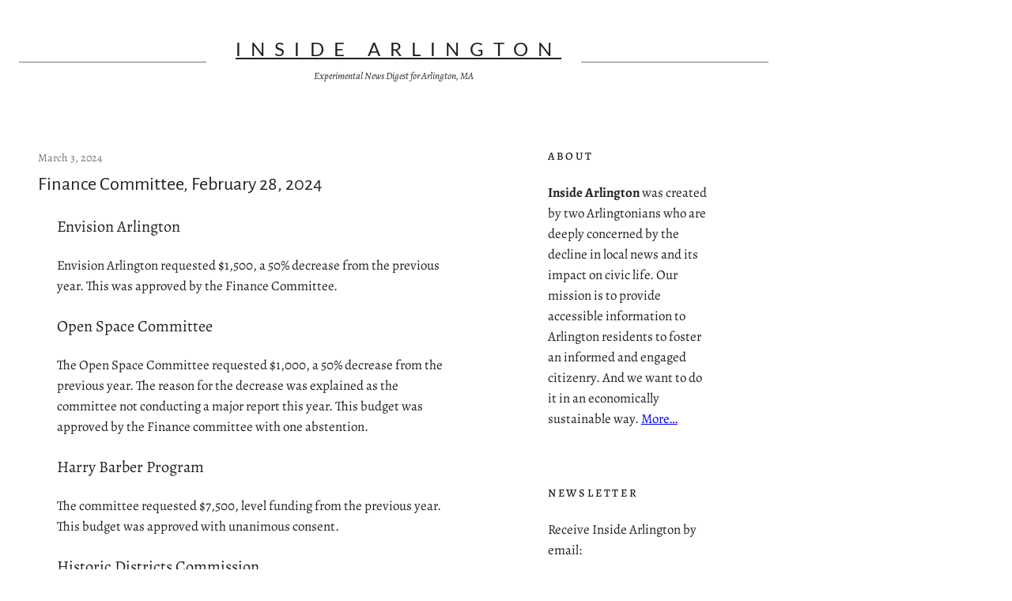

--- FILE ---
content_type: text/html; charset=UTF-8
request_url: https://www.insidearlington.org/2024/03/03/finance-committee-february-28-2024/
body_size: 11255
content:
<!DOCTYPE html>
<html lang="en-US">
<head>
	<meta charset="UTF-8" />
	<meta name="viewport" content="width=device-width, initial-scale=1" />
<meta name='robots' content='max-image-preview:large' />
<title>Finance Committee, February 28, 2024 &#8211; Inside Arlington</title>
<link rel='dns-prefetch' href='//stats.wp.com' />
<link rel="alternate" type="application/rss+xml" title="Inside Arlington &raquo; Feed" href="https://www.insidearlington.org/feed/" />
<link rel="alternate" type="application/rss+xml" title="Inside Arlington &raquo; Comments Feed" href="https://www.insidearlington.org/comments/feed/" />
<link rel="alternate" type="application/rss+xml" title="Inside Arlington &raquo; Finance Committee, February 28, 2024 Comments Feed" href="https://www.insidearlington.org/2024/03/03/finance-committee-february-28-2024/feed/" />
<script>
window._wpemojiSettings = {"baseUrl":"https:\/\/s.w.org\/images\/core\/emoji\/14.0.0\/72x72\/","ext":".png","svgUrl":"https:\/\/s.w.org\/images\/core\/emoji\/14.0.0\/svg\/","svgExt":".svg","source":{"concatemoji":"https:\/\/www.insidearlington.org\/wp-includes\/js\/wp-emoji-release.min.js?ver=6.2.8"}};
/*! This file is auto-generated */
!function(e,a,t){var n,r,o,i=a.createElement("canvas"),p=i.getContext&&i.getContext("2d");function s(e,t){p.clearRect(0,0,i.width,i.height),p.fillText(e,0,0);e=i.toDataURL();return p.clearRect(0,0,i.width,i.height),p.fillText(t,0,0),e===i.toDataURL()}function c(e){var t=a.createElement("script");t.src=e,t.defer=t.type="text/javascript",a.getElementsByTagName("head")[0].appendChild(t)}for(o=Array("flag","emoji"),t.supports={everything:!0,everythingExceptFlag:!0},r=0;r<o.length;r++)t.supports[o[r]]=function(e){if(p&&p.fillText)switch(p.textBaseline="top",p.font="600 32px Arial",e){case"flag":return s("\ud83c\udff3\ufe0f\u200d\u26a7\ufe0f","\ud83c\udff3\ufe0f\u200b\u26a7\ufe0f")?!1:!s("\ud83c\uddfa\ud83c\uddf3","\ud83c\uddfa\u200b\ud83c\uddf3")&&!s("\ud83c\udff4\udb40\udc67\udb40\udc62\udb40\udc65\udb40\udc6e\udb40\udc67\udb40\udc7f","\ud83c\udff4\u200b\udb40\udc67\u200b\udb40\udc62\u200b\udb40\udc65\u200b\udb40\udc6e\u200b\udb40\udc67\u200b\udb40\udc7f");case"emoji":return!s("\ud83e\udef1\ud83c\udffb\u200d\ud83e\udef2\ud83c\udfff","\ud83e\udef1\ud83c\udffb\u200b\ud83e\udef2\ud83c\udfff")}return!1}(o[r]),t.supports.everything=t.supports.everything&&t.supports[o[r]],"flag"!==o[r]&&(t.supports.everythingExceptFlag=t.supports.everythingExceptFlag&&t.supports[o[r]]);t.supports.everythingExceptFlag=t.supports.everythingExceptFlag&&!t.supports.flag,t.DOMReady=!1,t.readyCallback=function(){t.DOMReady=!0},t.supports.everything||(n=function(){t.readyCallback()},a.addEventListener?(a.addEventListener("DOMContentLoaded",n,!1),e.addEventListener("load",n,!1)):(e.attachEvent("onload",n),a.attachEvent("onreadystatechange",function(){"complete"===a.readyState&&t.readyCallback()})),(e=t.source||{}).concatemoji?c(e.concatemoji):e.wpemoji&&e.twemoji&&(c(e.twemoji),c(e.wpemoji)))}(window,document,window._wpemojiSettings);
</script>
<style>
img.wp-smiley,
img.emoji {
	display: inline !important;
	border: none !important;
	box-shadow: none !important;
	height: 1em !important;
	width: 1em !important;
	margin: 0 0.07em !important;
	vertical-align: -0.1em !important;
	background: none !important;
	padding: 0 !important;
}
</style>
	<style id='wp-block-spacer-inline-css'>
.wp-block-spacer{clear:both}
</style>
<style id='wp-block-site-logo-inline-css'>
.wp-block-site-logo{box-sizing:border-box;line-height:0}.wp-block-site-logo a{display:inline-block}.wp-block-site-logo.is-default-size img{height:auto;width:120px}.wp-block-site-logo img{height:auto;max-width:100%}.wp-block-site-logo a,.wp-block-site-logo img{border-radius:inherit}.wp-block-site-logo.aligncenter{margin-left:auto;margin-right:auto;text-align:center}.wp-block-site-logo.is-style-rounded{border-radius:9999px}
</style>
<style id='wp-block-separator-inline-css'>
@charset "UTF-8";.wp-block-separator{border:1px solid;border-left:none;border-right:none}.wp-block-separator.is-style-dots{background:none!important;border:none;height:auto;line-height:1;text-align:center}.wp-block-separator.is-style-dots:before{color:currentColor;content:"···";font-family:serif;font-size:1.5em;letter-spacing:2em;padding-left:2em}
.wp-block-separator{background-color: var(--wp--preset--color--tertiary);border-color: currentColor;border-width: 0 0 1px 0;border-style: solid;color: var(--wp--preset--color--tertiary);}
</style>
<style id='wp-block-site-title-inline-css'>
.wp-block-site-title a{color:inherit}
.wp-block-site-title{font-size: var(--wp--preset--font-size--x-large);font-weight: 400;letter-spacing: 0.5em;line-height: 1;text-transform: uppercase;}
.wp-block-site-title a:where(:not(.wp-element-button)){text-decoration: none;}
.wp-block-site-title a:where(:not(.wp-element-button)):hover{text-decoration: none;}
</style>
<style id='wp-block-site-tagline-inline-css'>
.wp-block-site-tagline{font-size: var(--wp--preset--font-size--x-small);font-style: italic;}
</style>
<style id='wp-block-columns-inline-css'>
.wp-block-columns{align-items:normal!important;box-sizing:border-box;display:flex;flex-wrap:wrap!important;margin-bottom:1.75em}@media (min-width:782px){.wp-block-columns{flex-wrap:nowrap!important}}.wp-block-columns.are-vertically-aligned-top{align-items:flex-start}.wp-block-columns.are-vertically-aligned-center{align-items:center}.wp-block-columns.are-vertically-aligned-bottom{align-items:flex-end}@media (max-width:781px){.wp-block-columns:not(.is-not-stacked-on-mobile)>.wp-block-column{flex-basis:100%!important}}@media (min-width:782px){.wp-block-columns:not(.is-not-stacked-on-mobile)>.wp-block-column{flex-basis:0;flex-grow:1}.wp-block-columns:not(.is-not-stacked-on-mobile)>.wp-block-column[style*=flex-basis]{flex-grow:0}}.wp-block-columns.is-not-stacked-on-mobile{flex-wrap:nowrap!important}.wp-block-columns.is-not-stacked-on-mobile>.wp-block-column{flex-basis:0;flex-grow:1}.wp-block-columns.is-not-stacked-on-mobile>.wp-block-column[style*=flex-basis]{flex-grow:0}:where(.wp-block-columns.has-background){padding:1.25em 2.375em}.wp-block-column{flex-grow:1;min-width:0;overflow-wrap:break-word;word-break:break-word}.wp-block-column.is-vertically-aligned-top{align-self:flex-start}.wp-block-column.is-vertically-aligned-center{align-self:center}.wp-block-column.is-vertically-aligned-bottom{align-self:flex-end}.wp-block-column.is-vertically-aligned-bottom,.wp-block-column.is-vertically-aligned-center,.wp-block-column.is-vertically-aligned-top{width:100%}
.wp-block-columns.is-layout-flow > *{margin-block-start: 0;margin-block-end: 0;}.wp-block-columns.is-layout-flow > * + *{margin-block-start: var(--wp--style--block-gap);margin-block-end: 0;}.wp-block-columns.is-layout-constrained > *{margin-block-start: 0;margin-block-end: 0;}.wp-block-columns.is-layout-constrained > * + *{margin-block-start: var(--wp--style--block-gap);margin-block-end: 0;}.wp-block-columns.is-layout-flex{gap: var(--wp--style--block-gap);}
</style>
<style id='wp-block-group-inline-css'>
.wp-block-group{box-sizing:border-box}
</style>
<style id='wp-block-post-date-inline-css'>
.wp-block-post-date{box-sizing:border-box}
.wp-block-post-date{color: var(--wp--preset--color--tertiary);font-size: var(--wp--preset--font-size--small);}
.wp-block-post-date a:where(:not(.wp-element-button)){color: var(--wp--preset--color--tertiary);}
</style>
<style id='wp-block-post-title-inline-css'>
.wp-block-post-title{box-sizing:border-box;word-break:break-word}.wp-block-post-title a{display:inline-block}
.wp-block-post-title{font-size: var(--wp--preset--font-size--x-large);font-weight: 400;margin-bottom: 0;}
.wp-block-post-title a:where(:not(.wp-element-button)){color: var(--wp--preset--color--foreground);text-decoration: none;}
.wp-block-post-title a:where(:not(.wp-element-button)):hover{text-decoration: underline;}
</style>
<style id='wp-block-post-featured-image-inline-css'>
.wp-block-post-featured-image{margin-left:0;margin-right:0}.wp-block-post-featured-image a{display:block}.wp-block-post-featured-image img{box-sizing:border-box;height:auto;max-width:100%;vertical-align:bottom;width:100%}.wp-block-post-featured-image.alignfull img,.wp-block-post-featured-image.alignwide img{width:100%}.wp-block-post-featured-image .wp-block-post-featured-image__overlay.has-background-dim{background-color:#000;inset:0;position:absolute}.wp-block-post-featured-image{position:relative}.wp-block-post-featured-image .wp-block-post-featured-image__overlay.has-background-gradient{background-color:transparent}.wp-block-post-featured-image .wp-block-post-featured-image__overlay.has-background-dim-0{opacity:0}.wp-block-post-featured-image .wp-block-post-featured-image__overlay.has-background-dim-10{opacity:.1}.wp-block-post-featured-image .wp-block-post-featured-image__overlay.has-background-dim-20{opacity:.2}.wp-block-post-featured-image .wp-block-post-featured-image__overlay.has-background-dim-30{opacity:.3}.wp-block-post-featured-image .wp-block-post-featured-image__overlay.has-background-dim-40{opacity:.4}.wp-block-post-featured-image .wp-block-post-featured-image__overlay.has-background-dim-50{opacity:.5}.wp-block-post-featured-image .wp-block-post-featured-image__overlay.has-background-dim-60{opacity:.6}.wp-block-post-featured-image .wp-block-post-featured-image__overlay.has-background-dim-70{opacity:.7}.wp-block-post-featured-image .wp-block-post-featured-image__overlay.has-background-dim-80{opacity:.8}.wp-block-post-featured-image .wp-block-post-featured-image__overlay.has-background-dim-90{opacity:.9}.wp-block-post-featured-image .wp-block-post-featured-image__overlay.has-background-dim-100{opacity:1}
</style>
<style id='wp-block-post-terms-inline-css'>
.wp-block-post-terms{box-sizing:border-box}.wp-block-post-terms .wp-block-post-terms__separator{white-space:pre-wrap}
.wp-block-post-terms{color: var(--wp--preset--color--tertiary);font-size: var(--wp--preset--font-size--small);font-style: italic;}
.wp-block-post-terms a:where(:not(.wp-element-button)){color: var(--wp--preset--color--tertiary);}
</style>
<style id='wp-block-post-navigation-link-inline-css'>
.wp-block-post-navigation-link .wp-block-post-navigation-link__arrow-previous{display:inline-block;margin-right:1ch}.wp-block-post-navigation-link .wp-block-post-navigation-link__arrow-previous:not(.is-arrow-chevron){transform:scaleX(1)}.wp-block-post-navigation-link .wp-block-post-navigation-link__arrow-next{display:inline-block;margin-left:1ch}.wp-block-post-navigation-link .wp-block-post-navigation-link__arrow-next:not(.is-arrow-chevron){transform:scaleX(1)}
.wp-block-post-navigation-link{font-family: var(--wp--preset--font-family--alegreya-sans);font-size: var(--wp--preset--font-size--small);font-weight: 700;}
</style>
<style id='wp-block-heading-inline-css'>
h1.has-background,h2.has-background,h3.has-background,h4.has-background,h5.has-background,h6.has-background{padding:1.25em 2.375em}
</style>
<style id='wp-block-paragraph-inline-css'>
.is-small-text{font-size:.875em}.is-regular-text{font-size:1em}.is-large-text{font-size:2.25em}.is-larger-text{font-size:3em}.has-drop-cap:not(:focus):first-letter{float:left;font-size:8.4em;font-style:normal;font-weight:100;line-height:.68;margin:.05em .1em 0 0;text-transform:uppercase}body.rtl .has-drop-cap:not(:focus):first-letter{float:none;margin-left:.1em}p.has-drop-cap.has-background{overflow:hidden}p.has-background{padding:1.25em 2.375em}:where(p.has-text-color:not(.has-link-color)) a{color:inherit}
</style>
<style id='wp-block-categories-inline-css'>
.wp-block-categories{box-sizing:border-box}.wp-block-categories.alignleft{margin-right:2em}.wp-block-categories.alignright{margin-left:2em}
</style>
<style id='wp-block-library-inline-css'>
:root{--wp-admin-theme-color:#007cba;--wp-admin-theme-color--rgb:0,124,186;--wp-admin-theme-color-darker-10:#006ba1;--wp-admin-theme-color-darker-10--rgb:0,107,161;--wp-admin-theme-color-darker-20:#005a87;--wp-admin-theme-color-darker-20--rgb:0,90,135;--wp-admin-border-width-focus:2px;--wp-block-synced-color:#7a00df;--wp-block-synced-color--rgb:122,0,223}@media (-webkit-min-device-pixel-ratio:2),(min-resolution:192dpi){:root{--wp-admin-border-width-focus:1.5px}}.wp-element-button{cursor:pointer}:root{--wp--preset--font-size--normal:16px;--wp--preset--font-size--huge:42px}:root .has-very-light-gray-background-color{background-color:#eee}:root .has-very-dark-gray-background-color{background-color:#313131}:root .has-very-light-gray-color{color:#eee}:root .has-very-dark-gray-color{color:#313131}:root .has-vivid-green-cyan-to-vivid-cyan-blue-gradient-background{background:linear-gradient(135deg,#00d084,#0693e3)}:root .has-purple-crush-gradient-background{background:linear-gradient(135deg,#34e2e4,#4721fb 50%,#ab1dfe)}:root .has-hazy-dawn-gradient-background{background:linear-gradient(135deg,#faaca8,#dad0ec)}:root .has-subdued-olive-gradient-background{background:linear-gradient(135deg,#fafae1,#67a671)}:root .has-atomic-cream-gradient-background{background:linear-gradient(135deg,#fdd79a,#004a59)}:root .has-nightshade-gradient-background{background:linear-gradient(135deg,#330968,#31cdcf)}:root .has-midnight-gradient-background{background:linear-gradient(135deg,#020381,#2874fc)}.has-regular-font-size{font-size:1em}.has-larger-font-size{font-size:2.625em}.has-normal-font-size{font-size:var(--wp--preset--font-size--normal)}.has-huge-font-size{font-size:var(--wp--preset--font-size--huge)}.has-text-align-center{text-align:center}.has-text-align-left{text-align:left}.has-text-align-right{text-align:right}#end-resizable-editor-section{display:none}.aligncenter{clear:both}.items-justified-left{justify-content:flex-start}.items-justified-center{justify-content:center}.items-justified-right{justify-content:flex-end}.items-justified-space-between{justify-content:space-between}.screen-reader-text{clip:rect(1px,1px,1px,1px);word-wrap:normal!important;border:0;-webkit-clip-path:inset(50%);clip-path:inset(50%);height:1px;margin:-1px;overflow:hidden;padding:0;position:absolute;width:1px}.screen-reader-text:focus{clip:auto!important;background-color:#ddd;-webkit-clip-path:none;clip-path:none;color:#444;display:block;font-size:1em;height:auto;left:5px;line-height:normal;padding:15px 23px 14px;text-decoration:none;top:5px;width:auto;z-index:100000}html :where(.has-border-color){border-style:solid}html :where([style*=border-top-color]){border-top-style:solid}html :where([style*=border-right-color]){border-right-style:solid}html :where([style*=border-bottom-color]){border-bottom-style:solid}html :where([style*=border-left-color]){border-left-style:solid}html :where([style*=border-width]){border-style:solid}html :where([style*=border-top-width]){border-top-style:solid}html :where([style*=border-right-width]){border-right-style:solid}html :where([style*=border-bottom-width]){border-bottom-style:solid}html :where([style*=border-left-width]){border-left-style:solid}html :where(img[class*=wp-image-]){height:auto;max-width:100%}figure{margin:0 0 1em}html :where(.is-position-sticky){--wp-admin--admin-bar--position-offset:var(--wp-admin--admin-bar--height,0px)}@media screen and (max-width:600px){html :where(.is-position-sticky){--wp-admin--admin-bar--position-offset:0px}}
.has-text-align-justify{text-align:justify;}
</style>
<style id='global-styles-inline-css'>
body{--wp--preset--color--black: #000000;--wp--preset--color--cyan-bluish-gray: #abb8c3;--wp--preset--color--white: #ffffff;--wp--preset--color--pale-pink: #f78da7;--wp--preset--color--vivid-red: #cf2e2e;--wp--preset--color--luminous-vivid-orange: #ff6900;--wp--preset--color--luminous-vivid-amber: #fcb900;--wp--preset--color--light-green-cyan: #7bdcb5;--wp--preset--color--vivid-green-cyan: #00d084;--wp--preset--color--pale-cyan-blue: #8ed1fc;--wp--preset--color--vivid-cyan-blue: #0693e3;--wp--preset--color--vivid-purple: #9b51e0;--wp--preset--color--primary: #003EFF;--wp--preset--color--secondary: #3868ff;--wp--preset--color--foreground: #212121;--wp--preset--color--background: #ffffff;--wp--preset--color--tertiary: #757575;--wp--preset--gradient--vivid-cyan-blue-to-vivid-purple: linear-gradient(135deg,rgba(6,147,227,1) 0%,rgb(155,81,224) 100%);--wp--preset--gradient--light-green-cyan-to-vivid-green-cyan: linear-gradient(135deg,rgb(122,220,180) 0%,rgb(0,208,130) 100%);--wp--preset--gradient--luminous-vivid-amber-to-luminous-vivid-orange: linear-gradient(135deg,rgba(252,185,0,1) 0%,rgba(255,105,0,1) 100%);--wp--preset--gradient--luminous-vivid-orange-to-vivid-red: linear-gradient(135deg,rgba(255,105,0,1) 0%,rgb(207,46,46) 100%);--wp--preset--gradient--very-light-gray-to-cyan-bluish-gray: linear-gradient(135deg,rgb(238,238,238) 0%,rgb(169,184,195) 100%);--wp--preset--gradient--cool-to-warm-spectrum: linear-gradient(135deg,rgb(74,234,220) 0%,rgb(151,120,209) 20%,rgb(207,42,186) 40%,rgb(238,44,130) 60%,rgb(251,105,98) 80%,rgb(254,248,76) 100%);--wp--preset--gradient--blush-light-purple: linear-gradient(135deg,rgb(255,206,236) 0%,rgb(152,150,240) 100%);--wp--preset--gradient--blush-bordeaux: linear-gradient(135deg,rgb(254,205,165) 0%,rgb(254,45,45) 50%,rgb(107,0,62) 100%);--wp--preset--gradient--luminous-dusk: linear-gradient(135deg,rgb(255,203,112) 0%,rgb(199,81,192) 50%,rgb(65,88,208) 100%);--wp--preset--gradient--pale-ocean: linear-gradient(135deg,rgb(255,245,203) 0%,rgb(182,227,212) 50%,rgb(51,167,181) 100%);--wp--preset--gradient--electric-grass: linear-gradient(135deg,rgb(202,248,128) 0%,rgb(113,206,126) 100%);--wp--preset--gradient--midnight: linear-gradient(135deg,rgb(2,3,129) 0%,rgb(40,116,252) 100%);--wp--preset--duotone--dark-grayscale: url('#wp-duotone-dark-grayscale');--wp--preset--duotone--grayscale: url('#wp-duotone-grayscale');--wp--preset--duotone--purple-yellow: url('#wp-duotone-purple-yellow');--wp--preset--duotone--blue-red: url('#wp-duotone-blue-red');--wp--preset--duotone--midnight: url('#wp-duotone-midnight');--wp--preset--duotone--magenta-yellow: url('#wp-duotone-magenta-yellow');--wp--preset--duotone--purple-green: url('#wp-duotone-purple-green');--wp--preset--duotone--blue-orange: url('#wp-duotone-blue-orange');--wp--preset--font-size--small: clamp(0.781rem, 0.781rem + ((1vw - 0.48rem) * 0.302), 0.938rem);--wp--preset--font-size--medium: clamp(0.938rem, 0.938rem + ((1vw - 0.48rem) * 0.36), 1.125rem);--wp--preset--font-size--large: clamp(1.125rem, 1.125rem + ((1vw - 0.48rem) * 0.433), 1.35rem);--wp--preset--font-size--x-large: clamp(1.35rem, 1.35rem + ((1vw - 0.48rem) * 0.519), 1.62rem);--wp--preset--font-size--x-small: clamp(0.781rem, 0.781rem + ((1vw - 0.48rem) * 1), 0.781rem);--wp--preset--font-size--xx-large: clamp(1.62rem, 1.62rem + ((1vw - 0.48rem) * 0.623), 1.944rem);--wp--preset--font-family--alegreya: Alegreya;--wp--preset--font-family--alegreya-sans: Alegreya Sans;--wp--preset--font-family--lato: Lato;--wp--preset--spacing--30: 0.625rem;--wp--preset--spacing--40: 1rem;--wp--preset--spacing--50: 1.5rem;--wp--preset--spacing--60: 2.25rem;--wp--preset--spacing--70: 3rem;--wp--preset--spacing--80: 4.5rem;--wp--preset--shadow--natural: 6px 6px 9px rgba(0, 0, 0, 0.2);--wp--preset--shadow--deep: 12px 12px 50px rgba(0, 0, 0, 0.4);--wp--preset--shadow--sharp: 6px 6px 0px rgba(0, 0, 0, 0.2);--wp--preset--shadow--outlined: 6px 6px 0px -3px rgba(255, 255, 255, 1), 6px 6px rgba(0, 0, 0, 1);--wp--preset--shadow--crisp: 6px 6px 0px rgba(0, 0, 0, 1);}body { margin: 0;--wp--style--global--content-size: 543px;--wp--style--global--wide-size: 948px; }.wp-site-blocks { padding-top: var(--wp--style--root--padding-top); padding-bottom: var(--wp--style--root--padding-bottom); }.has-global-padding { padding-right: var(--wp--style--root--padding-right); padding-left: var(--wp--style--root--padding-left); }.has-global-padding :where(.has-global-padding) { padding-right: 0; padding-left: 0; }.has-global-padding > .alignfull { margin-right: calc(var(--wp--style--root--padding-right) * -1); margin-left: calc(var(--wp--style--root--padding-left) * -1); }.has-global-padding :where(.has-global-padding) > .alignfull { margin-right: 0; margin-left: 0; }.has-global-padding > .alignfull:where(:not(.has-global-padding)) > :where([class*="wp-block-"]:not(.alignfull):not([class*="__"]),p,h1,h2,h3,h4,h5,h6,ul,ol) { padding-right: var(--wp--style--root--padding-right); padding-left: var(--wp--style--root--padding-left); }.has-global-padding :where(.has-global-padding) > .alignfull:where(:not(.has-global-padding)) > :where([class*="wp-block-"]:not(.alignfull):not([class*="__"]),p,h1,h2,h3,h4,h5,h6,ul,ol) { padding-right: 0; padding-left: 0; }.wp-site-blocks > .alignleft { float: left; margin-right: 2em; }.wp-site-blocks > .alignright { float: right; margin-left: 2em; }.wp-site-blocks > .aligncenter { justify-content: center; margin-left: auto; margin-right: auto; }.wp-site-blocks > * { margin-block-start: 0; margin-block-end: 0; }.wp-site-blocks > * + * { margin-block-start: 1.5rem; }body { --wp--style--block-gap: 1.5rem; }body .is-layout-flow > *{margin-block-start: 0;margin-block-end: 0;}body .is-layout-flow > * + *{margin-block-start: 1.5rem;margin-block-end: 0;}body .is-layout-constrained > *{margin-block-start: 0;margin-block-end: 0;}body .is-layout-constrained > * + *{margin-block-start: 1.5rem;margin-block-end: 0;}body .is-layout-flex{gap: 1.5rem;}body .is-layout-flow > .alignleft{float: left;margin-inline-start: 0;margin-inline-end: 2em;}body .is-layout-flow > .alignright{float: right;margin-inline-start: 2em;margin-inline-end: 0;}body .is-layout-flow > .aligncenter{margin-left: auto !important;margin-right: auto !important;}body .is-layout-constrained > .alignleft{float: left;margin-inline-start: 0;margin-inline-end: 2em;}body .is-layout-constrained > .alignright{float: right;margin-inline-start: 2em;margin-inline-end: 0;}body .is-layout-constrained > .aligncenter{margin-left: auto !important;margin-right: auto !important;}body .is-layout-constrained > :where(:not(.alignleft):not(.alignright):not(.alignfull)){max-width: var(--wp--style--global--content-size);margin-left: auto !important;margin-right: auto !important;}body .is-layout-constrained > .alignwide{max-width: var(--wp--style--global--wide-size);}body .is-layout-flex{display: flex;}body .is-layout-flex{flex-wrap: wrap;align-items: center;}body .is-layout-flex > *{margin: 0;}body{background-color: var(--wp--preset--color--background);color: var(--wp--preset--color--foreground);font-family: var(--wp--preset--font-family--alegreya);font-size: var(--wp--preset--font-size--medium);line-height: 1.555555556;--wp--style--root--padding-top: 0;--wp--style--root--padding-right: var(--wp--style--block-gap);--wp--style--root--padding-bottom: 0;--wp--style--root--padding-left: var(--wp--style--block-gap);}a:where(:not(.wp-element-button)){color: var(--wp--preset--color--primary);text-decoration: underline;}a:where(:not(.wp-element-button)):hover{text-decoration: none;}h1, h2, h3, h4, h5, h6{font-family: Alegreya;font-style: normal;font-weight: 400;line-height: 1.3;}h1{font-family: var(--wp--preset--font-family--lato);font-size: clamp(3rem, 3rem + ((1vw - 0.48rem) * 1.923), 4rem);}h2{font-family: var(--wp--preset--font-family--alegreya-sans);font-size: var(--wp--preset--font-size--x-large);}h3{font-family: Alegreya;font-size: var(--wp--preset--font-size--large);}h4{font-family: Alegreya;font-size: var(--wp--preset--font-size--medium);}h5{font-family: Alegreya;font-size: var(--wp--preset--font-size--small);}h6{font-family: Alegreya;font-size: var(--wp--preset--font-size--x-small);}.wp-element-button, .wp-block-button__link{background-color: var(--wp--preset--color--foreground);border-radius: 2px;border-width: 0;color: var(--wp--preset--color--background);font-family: Alegreya Sans;font-size: var(--wp--preset--font-size--x-small);font-weight: 700;letter-spacing: 0.04em;line-height: inherit;padding: 10px 15px;text-decoration: none;text-transform: uppercase;}.wp-element-button:hover, .wp-block-button__link:hover{background-color: var(--wp--preset--color--secondary);color: var(--wp--preset--color--background);}.wp-element-button:focus, .wp-block-button__link:focus{background-color: var(--wp--preset--color--secondary);color: var(--wp--preset--color--background);}.wp-element-button:active, .wp-block-button__link:active{background-color: var(--wp--preset--color--foreground);color: var(--wp--preset--color--background);}.has-black-color{color: var(--wp--preset--color--black) !important;}.has-cyan-bluish-gray-color{color: var(--wp--preset--color--cyan-bluish-gray) !important;}.has-white-color{color: var(--wp--preset--color--white) !important;}.has-pale-pink-color{color: var(--wp--preset--color--pale-pink) !important;}.has-vivid-red-color{color: var(--wp--preset--color--vivid-red) !important;}.has-luminous-vivid-orange-color{color: var(--wp--preset--color--luminous-vivid-orange) !important;}.has-luminous-vivid-amber-color{color: var(--wp--preset--color--luminous-vivid-amber) !important;}.has-light-green-cyan-color{color: var(--wp--preset--color--light-green-cyan) !important;}.has-vivid-green-cyan-color{color: var(--wp--preset--color--vivid-green-cyan) !important;}.has-pale-cyan-blue-color{color: var(--wp--preset--color--pale-cyan-blue) !important;}.has-vivid-cyan-blue-color{color: var(--wp--preset--color--vivid-cyan-blue) !important;}.has-vivid-purple-color{color: var(--wp--preset--color--vivid-purple) !important;}.has-primary-color{color: var(--wp--preset--color--primary) !important;}.has-secondary-color{color: var(--wp--preset--color--secondary) !important;}.has-foreground-color{color: var(--wp--preset--color--foreground) !important;}.has-background-color{color: var(--wp--preset--color--background) !important;}.has-tertiary-color{color: var(--wp--preset--color--tertiary) !important;}.has-black-background-color{background-color: var(--wp--preset--color--black) !important;}.has-cyan-bluish-gray-background-color{background-color: var(--wp--preset--color--cyan-bluish-gray) !important;}.has-white-background-color{background-color: var(--wp--preset--color--white) !important;}.has-pale-pink-background-color{background-color: var(--wp--preset--color--pale-pink) !important;}.has-vivid-red-background-color{background-color: var(--wp--preset--color--vivid-red) !important;}.has-luminous-vivid-orange-background-color{background-color: var(--wp--preset--color--luminous-vivid-orange) !important;}.has-luminous-vivid-amber-background-color{background-color: var(--wp--preset--color--luminous-vivid-amber) !important;}.has-light-green-cyan-background-color{background-color: var(--wp--preset--color--light-green-cyan) !important;}.has-vivid-green-cyan-background-color{background-color: var(--wp--preset--color--vivid-green-cyan) !important;}.has-pale-cyan-blue-background-color{background-color: var(--wp--preset--color--pale-cyan-blue) !important;}.has-vivid-cyan-blue-background-color{background-color: var(--wp--preset--color--vivid-cyan-blue) !important;}.has-vivid-purple-background-color{background-color: var(--wp--preset--color--vivid-purple) !important;}.has-primary-background-color{background-color: var(--wp--preset--color--primary) !important;}.has-secondary-background-color{background-color: var(--wp--preset--color--secondary) !important;}.has-foreground-background-color{background-color: var(--wp--preset--color--foreground) !important;}.has-background-background-color{background-color: var(--wp--preset--color--background) !important;}.has-tertiary-background-color{background-color: var(--wp--preset--color--tertiary) !important;}.has-black-border-color{border-color: var(--wp--preset--color--black) !important;}.has-cyan-bluish-gray-border-color{border-color: var(--wp--preset--color--cyan-bluish-gray) !important;}.has-white-border-color{border-color: var(--wp--preset--color--white) !important;}.has-pale-pink-border-color{border-color: var(--wp--preset--color--pale-pink) !important;}.has-vivid-red-border-color{border-color: var(--wp--preset--color--vivid-red) !important;}.has-luminous-vivid-orange-border-color{border-color: var(--wp--preset--color--luminous-vivid-orange) !important;}.has-luminous-vivid-amber-border-color{border-color: var(--wp--preset--color--luminous-vivid-amber) !important;}.has-light-green-cyan-border-color{border-color: var(--wp--preset--color--light-green-cyan) !important;}.has-vivid-green-cyan-border-color{border-color: var(--wp--preset--color--vivid-green-cyan) !important;}.has-pale-cyan-blue-border-color{border-color: var(--wp--preset--color--pale-cyan-blue) !important;}.has-vivid-cyan-blue-border-color{border-color: var(--wp--preset--color--vivid-cyan-blue) !important;}.has-vivid-purple-border-color{border-color: var(--wp--preset--color--vivid-purple) !important;}.has-primary-border-color{border-color: var(--wp--preset--color--primary) !important;}.has-secondary-border-color{border-color: var(--wp--preset--color--secondary) !important;}.has-foreground-border-color{border-color: var(--wp--preset--color--foreground) !important;}.has-background-border-color{border-color: var(--wp--preset--color--background) !important;}.has-tertiary-border-color{border-color: var(--wp--preset--color--tertiary) !important;}.has-vivid-cyan-blue-to-vivid-purple-gradient-background{background: var(--wp--preset--gradient--vivid-cyan-blue-to-vivid-purple) !important;}.has-light-green-cyan-to-vivid-green-cyan-gradient-background{background: var(--wp--preset--gradient--light-green-cyan-to-vivid-green-cyan) !important;}.has-luminous-vivid-amber-to-luminous-vivid-orange-gradient-background{background: var(--wp--preset--gradient--luminous-vivid-amber-to-luminous-vivid-orange) !important;}.has-luminous-vivid-orange-to-vivid-red-gradient-background{background: var(--wp--preset--gradient--luminous-vivid-orange-to-vivid-red) !important;}.has-very-light-gray-to-cyan-bluish-gray-gradient-background{background: var(--wp--preset--gradient--very-light-gray-to-cyan-bluish-gray) !important;}.has-cool-to-warm-spectrum-gradient-background{background: var(--wp--preset--gradient--cool-to-warm-spectrum) !important;}.has-blush-light-purple-gradient-background{background: var(--wp--preset--gradient--blush-light-purple) !important;}.has-blush-bordeaux-gradient-background{background: var(--wp--preset--gradient--blush-bordeaux) !important;}.has-luminous-dusk-gradient-background{background: var(--wp--preset--gradient--luminous-dusk) !important;}.has-pale-ocean-gradient-background{background: var(--wp--preset--gradient--pale-ocean) !important;}.has-electric-grass-gradient-background{background: var(--wp--preset--gradient--electric-grass) !important;}.has-midnight-gradient-background{background: var(--wp--preset--gradient--midnight) !important;}.has-small-font-size{font-size: var(--wp--preset--font-size--small) !important;}.has-medium-font-size{font-size: var(--wp--preset--font-size--medium) !important;}.has-large-font-size{font-size: var(--wp--preset--font-size--large) !important;}.has-x-large-font-size{font-size: var(--wp--preset--font-size--x-large) !important;}.has-x-small-font-size{font-size: var(--wp--preset--font-size--x-small) !important;}.has-xx-large-font-size{font-size: var(--wp--preset--font-size--xx-large) !important;}.has-alegreya-font-family{font-family: var(--wp--preset--font-family--alegreya) !important;}.has-alegreya-sans-font-family{font-family: var(--wp--preset--font-family--alegreya-sans) !important;}.has-lato-font-family{font-family: var(--wp--preset--font-family--lato) !important;}
.wp-block-jetpack-subscriptions{font-family: var(--wp--preset--font-family--alegreya-sans);font-size: var(--wp--preset--font-size--small);}
@media only screen and (min-width: 800px) {
.wp-block-post figure.wp-block-post-featured-image {
    float: left;
    width: 40%;
    margin-right: 13px;
}
.wp-block-post.has-post-thumbnail .wp-block-post-excerpt {width: 57%;
    float: right;}
.wp-block-post.has-post-thumbnail  .wp-block-group.has-global-padding.is-layout-constrained {float: none;
    width: 100%;
    overflow: hidden;}

}
</style>
<style id='core-block-supports-inline-css'>
.wp-container-4.wp-container-4{flex-wrap:nowrap;}.wp-container-10.wp-container-10{flex-wrap:nowrap;justify-content:space-between;}.wp-container-16.wp-container-16{flex-wrap:nowrap;gap:1.88rem 11%;}.wp-container-18.wp-container-18{flex-direction:column;align-items:flex-start;justify-content:center;}.wp-container-19.wp-container-19{flex-wrap:nowrap;justify-content:space-between;align-items:flex-start;}
</style>
<style id='wp-webfonts-inline-css'>
@font-face{font-family:Alegreya;font-style:normal;font-weight:400;font-display:fallback;src:url('/wp-content/themes/bitacora/assets/fonts/alegreya_regular.ttf') format('truetype');}@font-face{font-family:Alegreya;font-style:normal;font-weight:500;font-display:fallback;src:url('/wp-content/themes/bitacora/assets/fonts/alegreya_500.ttf') format('truetype');}@font-face{font-family:Alegreya;font-style:normal;font-weight:600;font-display:fallback;src:url('/wp-content/themes/bitacora/assets/fonts/alegreya_600.ttf') format('truetype');}@font-face{font-family:Alegreya;font-style:normal;font-weight:700;font-display:fallback;src:url('/wp-content/themes/bitacora/assets/fonts/alegreya_700.ttf') format('truetype');}@font-face{font-family:Alegreya;font-style:normal;font-weight:800;font-display:fallback;src:url('/wp-content/themes/bitacora/assets/fonts/alegreya_800.ttf') format('truetype');}@font-face{font-family:Alegreya;font-style:normal;font-weight:900;font-display:fallback;src:url('/wp-content/themes/bitacora/assets/fonts/alegreya_900.ttf') format('truetype');}@font-face{font-family:Alegreya;font-style:italic;font-weight:400;font-display:fallback;src:url('/wp-content/themes/bitacora/assets/fonts/alegreya_italic.ttf') format('truetype');}@font-face{font-family:Alegreya;font-style:italic;font-weight:500;font-display:fallback;src:url('/wp-content/themes/bitacora/assets/fonts/alegreya_500italic.ttf') format('truetype');}@font-face{font-family:Alegreya;font-style:italic;font-weight:600;font-display:fallback;src:url('/wp-content/themes/bitacora/assets/fonts/alegreya_600italic.ttf') format('truetype');}@font-face{font-family:Alegreya;font-style:italic;font-weight:700;font-display:fallback;src:url('/wp-content/themes/bitacora/assets/fonts/alegreya_700italic.ttf') format('truetype');}@font-face{font-family:Alegreya;font-style:italic;font-weight:800;font-display:fallback;src:url('/wp-content/themes/bitacora/assets/fonts/alegreya_800italic.ttf') format('truetype');}@font-face{font-family:Alegreya;font-style:italic;font-weight:900;font-display:fallback;src:url('/wp-content/themes/bitacora/assets/fonts/alegreya_900italic.ttf') format('truetype');}@font-face{font-family:"Alegreya Sans";font-style:normal;font-weight:400;font-display:fallback;src:url('/wp-content/themes/bitacora/assets/fonts/alegreya-sans_regular.ttf') format('truetype');}@font-face{font-family:"Alegreya Sans";font-style:normal;font-weight:700;font-display:fallback;src:url('/wp-content/themes/bitacora/assets/fonts/alegreya-sans_700.ttf') format('truetype');}@font-face{font-family:"Alegreya Sans";font-style:italic;font-weight:400;font-display:fallback;src:url('/wp-content/themes/bitacora/assets/fonts/alegreya-sans_italic.ttf') format('truetype');}@font-face{font-family:"Alegreya Sans";font-style:italic;font-weight:700;font-display:fallback;src:url('/wp-content/themes/bitacora/assets/fonts/alegreya-sans_700italic.ttf') format('truetype');}@font-face{font-family:Lato;font-style:normal;font-weight:400;font-display:fallback;src:url('/wp-content/themes/bitacora/assets/fonts/Lato-Regular.ttf') format('truetype');}@font-face{font-family:Lato;font-style:normal;font-weight:700;font-display:fallback;src:url('/wp-content/themes/bitacora/assets/fonts/Lato-Bold.ttf') format('truetype');}@font-face{font-family:Lato;font-style:italic;font-weight:400;font-display:fallback;src:url('/wp-content/themes/bitacora/assets/fonts/Lato-Italic.ttf.ttf') format('truetype');}@font-face{font-family:Lato;font-style:italic;font-weight:700;font-display:fallback;src:url('/wp-content/themes/bitacora/assets/fonts/Lato-BoldItalic.ttf') format('truetype');}
</style>
<link rel='stylesheet' id='bitacora-style-css' href='https://www.insidearlington.org/wp-content/themes/bitacora/style.css?ver=1.0.7' media='all' />
<link rel='stylesheet' id='jetpack_css-css' href='https://www.insidearlington.org/wp-content/plugins/jetpack/css/jetpack.css?ver=12.2.2' media='all' />
<link rel="https://api.w.org/" href="https://www.insidearlington.org/wp-json/" /><link rel="alternate" type="application/json" href="https://www.insidearlington.org/wp-json/wp/v2/posts/772" /><link rel="EditURI" type="application/rsd+xml" title="RSD" href="https://www.insidearlington.org/xmlrpc.php?rsd" />
<link rel="wlwmanifest" type="application/wlwmanifest+xml" href="https://www.insidearlington.org/wp-includes/wlwmanifest.xml" />
<meta name="generator" content="WordPress 6.2.8" />
<link rel="canonical" href="https://www.insidearlington.org/2024/03/03/finance-committee-february-28-2024/" />
<link rel='shortlink' href='https://www.insidearlington.org/?p=772' />
<link rel="alternate" type="application/json+oembed" href="https://www.insidearlington.org/wp-json/oembed/1.0/embed?url=https%3A%2F%2Fwww.insidearlington.org%2F2024%2F03%2F03%2Ffinance-committee-february-28-2024%2F" />
<link rel="alternate" type="text/xml+oembed" href="https://www.insidearlington.org/wp-json/oembed/1.0/embed?url=https%3A%2F%2Fwww.insidearlington.org%2F2024%2F03%2F03%2Ffinance-committee-february-28-2024%2F&#038;format=xml" />
	<style>img#wpstats{display:none}</style>
		<link rel="icon" href="https://www.insidearlington.org/wp-content/uploads/2023/10/cropped-Logo-1024-32x32.png" sizes="32x32" />
<link rel="icon" href="https://www.insidearlington.org/wp-content/uploads/2023/10/cropped-Logo-1024-192x192.png" sizes="192x192" />
<link rel="apple-touch-icon" href="https://www.insidearlington.org/wp-content/uploads/2023/10/cropped-Logo-1024-180x180.png" />
<meta name="msapplication-TileImage" content="https://www.insidearlington.org/wp-content/uploads/2023/10/cropped-Logo-1024-270x270.png" />
</head>

<body class="post-template-default single single-post postid-772 single-format-standard wp-embed-responsive">
<svg xmlns="http://www.w3.org/2000/svg" viewBox="0 0 0 0" width="0" height="0" focusable="false" role="none" style="visibility: hidden; position: absolute; left: -9999px; overflow: hidden;" ><defs><filter id="wp-duotone-dark-grayscale"><feColorMatrix color-interpolation-filters="sRGB" type="matrix" values=" .299 .587 .114 0 0 .299 .587 .114 0 0 .299 .587 .114 0 0 .299 .587 .114 0 0 " /><feComponentTransfer color-interpolation-filters="sRGB" ><feFuncR type="table" tableValues="0 0.49803921568627" /><feFuncG type="table" tableValues="0 0.49803921568627" /><feFuncB type="table" tableValues="0 0.49803921568627" /><feFuncA type="table" tableValues="1 1" /></feComponentTransfer><feComposite in2="SourceGraphic" operator="in" /></filter></defs></svg><svg xmlns="http://www.w3.org/2000/svg" viewBox="0 0 0 0" width="0" height="0" focusable="false" role="none" style="visibility: hidden; position: absolute; left: -9999px; overflow: hidden;" ><defs><filter id="wp-duotone-grayscale"><feColorMatrix color-interpolation-filters="sRGB" type="matrix" values=" .299 .587 .114 0 0 .299 .587 .114 0 0 .299 .587 .114 0 0 .299 .587 .114 0 0 " /><feComponentTransfer color-interpolation-filters="sRGB" ><feFuncR type="table" tableValues="0 1" /><feFuncG type="table" tableValues="0 1" /><feFuncB type="table" tableValues="0 1" /><feFuncA type="table" tableValues="1 1" /></feComponentTransfer><feComposite in2="SourceGraphic" operator="in" /></filter></defs></svg><svg xmlns="http://www.w3.org/2000/svg" viewBox="0 0 0 0" width="0" height="0" focusable="false" role="none" style="visibility: hidden; position: absolute; left: -9999px; overflow: hidden;" ><defs><filter id="wp-duotone-purple-yellow"><feColorMatrix color-interpolation-filters="sRGB" type="matrix" values=" .299 .587 .114 0 0 .299 .587 .114 0 0 .299 .587 .114 0 0 .299 .587 .114 0 0 " /><feComponentTransfer color-interpolation-filters="sRGB" ><feFuncR type="table" tableValues="0.54901960784314 0.98823529411765" /><feFuncG type="table" tableValues="0 1" /><feFuncB type="table" tableValues="0.71764705882353 0.25490196078431" /><feFuncA type="table" tableValues="1 1" /></feComponentTransfer><feComposite in2="SourceGraphic" operator="in" /></filter></defs></svg><svg xmlns="http://www.w3.org/2000/svg" viewBox="0 0 0 0" width="0" height="0" focusable="false" role="none" style="visibility: hidden; position: absolute; left: -9999px; overflow: hidden;" ><defs><filter id="wp-duotone-blue-red"><feColorMatrix color-interpolation-filters="sRGB" type="matrix" values=" .299 .587 .114 0 0 .299 .587 .114 0 0 .299 .587 .114 0 0 .299 .587 .114 0 0 " /><feComponentTransfer color-interpolation-filters="sRGB" ><feFuncR type="table" tableValues="0 1" /><feFuncG type="table" tableValues="0 0.27843137254902" /><feFuncB type="table" tableValues="0.5921568627451 0.27843137254902" /><feFuncA type="table" tableValues="1 1" /></feComponentTransfer><feComposite in2="SourceGraphic" operator="in" /></filter></defs></svg><svg xmlns="http://www.w3.org/2000/svg" viewBox="0 0 0 0" width="0" height="0" focusable="false" role="none" style="visibility: hidden; position: absolute; left: -9999px; overflow: hidden;" ><defs><filter id="wp-duotone-midnight"><feColorMatrix color-interpolation-filters="sRGB" type="matrix" values=" .299 .587 .114 0 0 .299 .587 .114 0 0 .299 .587 .114 0 0 .299 .587 .114 0 0 " /><feComponentTransfer color-interpolation-filters="sRGB" ><feFuncR type="table" tableValues="0 0" /><feFuncG type="table" tableValues="0 0.64705882352941" /><feFuncB type="table" tableValues="0 1" /><feFuncA type="table" tableValues="1 1" /></feComponentTransfer><feComposite in2="SourceGraphic" operator="in" /></filter></defs></svg><svg xmlns="http://www.w3.org/2000/svg" viewBox="0 0 0 0" width="0" height="0" focusable="false" role="none" style="visibility: hidden; position: absolute; left: -9999px; overflow: hidden;" ><defs><filter id="wp-duotone-magenta-yellow"><feColorMatrix color-interpolation-filters="sRGB" type="matrix" values=" .299 .587 .114 0 0 .299 .587 .114 0 0 .299 .587 .114 0 0 .299 .587 .114 0 0 " /><feComponentTransfer color-interpolation-filters="sRGB" ><feFuncR type="table" tableValues="0.78039215686275 1" /><feFuncG type="table" tableValues="0 0.94901960784314" /><feFuncB type="table" tableValues="0.35294117647059 0.47058823529412" /><feFuncA type="table" tableValues="1 1" /></feComponentTransfer><feComposite in2="SourceGraphic" operator="in" /></filter></defs></svg><svg xmlns="http://www.w3.org/2000/svg" viewBox="0 0 0 0" width="0" height="0" focusable="false" role="none" style="visibility: hidden; position: absolute; left: -9999px; overflow: hidden;" ><defs><filter id="wp-duotone-purple-green"><feColorMatrix color-interpolation-filters="sRGB" type="matrix" values=" .299 .587 .114 0 0 .299 .587 .114 0 0 .299 .587 .114 0 0 .299 .587 .114 0 0 " /><feComponentTransfer color-interpolation-filters="sRGB" ><feFuncR type="table" tableValues="0.65098039215686 0.40392156862745" /><feFuncG type="table" tableValues="0 1" /><feFuncB type="table" tableValues="0.44705882352941 0.4" /><feFuncA type="table" tableValues="1 1" /></feComponentTransfer><feComposite in2="SourceGraphic" operator="in" /></filter></defs></svg><svg xmlns="http://www.w3.org/2000/svg" viewBox="0 0 0 0" width="0" height="0" focusable="false" role="none" style="visibility: hidden; position: absolute; left: -9999px; overflow: hidden;" ><defs><filter id="wp-duotone-blue-orange"><feColorMatrix color-interpolation-filters="sRGB" type="matrix" values=" .299 .587 .114 0 0 .299 .587 .114 0 0 .299 .587 .114 0 0 .299 .587 .114 0 0 " /><feComponentTransfer color-interpolation-filters="sRGB" ><feFuncR type="table" tableValues="0.098039215686275 1" /><feFuncG type="table" tableValues="0 0.66274509803922" /><feFuncB type="table" tableValues="0.84705882352941 0.41960784313725" /><feFuncA type="table" tableValues="1 1" /></feComponentTransfer><feComposite in2="SourceGraphic" operator="in" /></filter></defs></svg>
<div class="wp-site-blocks"><header class="wp-block-template-part">
<div class="wp-block-group alignfull has-global-padding is-layout-constrained">
<div class="wp-block-group alignwide is-layout-flow" style="padding-top:var(--wp--preset--spacing--50);padding-bottom:0">
<div style="height:4px" aria-hidden="true" class="wp-block-spacer"></div>





<div class="wp-block-columns are-vertically-aligned-center is-layout-flex wp-container-4">
<div class="wp-block-column is-vertically-aligned-center is-layout-flow" style="flex-basis:25%">
<hr class="wp-block-separator has-alpha-channel-opacity is-style-wide"/>
</div>



<div class="wp-block-column is-vertically-aligned-center is-layout-flow" style="flex-basis:50%"><h1 style="padding-left:0.5em;" class="has-text-align-center wp-block-site-title"><a href="https://www.insidearlington.org" target="_self" rel="home">Inside Arlington</a></h1>

<p style="margin-top:0.63rem;" class="has-text-align-center wp-block-site-tagline">Experimental News Digest for Arlington, MA</p></div>



<div class="wp-block-column is-vertically-aligned-center is-layout-flow" style="flex-basis:25%">
<hr class="wp-block-separator has-alpha-channel-opacity is-style-wide"/>
</div>
</div>



<div style="height:36px" aria-hidden="true" class="wp-block-spacer"></div>
</div>
</div>
</header>


<main class="wp-block-group has-global-padding is-layout-constrained">
<div class="wp-block-columns alignwide is-layout-flex wp-container-16">
<div class="wp-block-column has-global-padding is-layout-constrained" style="flex-basis:64.41%"><div class="wp-block-post-date"><time datetime="2024-03-03T18:59:42-04:00">March 3, 2024</time></div>

<h2 style="margin-top:0.5rem;" class="wp-block-post-title">Finance Committee, February 28, 2024</h2>



<div class="entry-content wp-block-post-content has-global-padding is-layout-constrained"><h3>Envision Arlington</h3>
<p>Envision Arlington requested $1,500, a 50% decrease from the previous year. This was approved by the Finance Committee.</p>
<h3>Open Space Committee</h3>
<p>The Open Space Committee requested $1,000, a 50% decrease from the previous year. The reason for the decrease was explained as the committee not conducting a major report this year. This budget was approved by the Finance committee with one abstention.</p>
<h3>Harry Barber Program</h3>
<p>The committee requested $7,500, level funding from the previous year. This budget was approved with unanimous consent.</p>
<h3>Historic Districts Commission</h3>
<p>The commission requested $6,000, level funding from the previous year. This budget was approved with unanimous consent.</p>
<h3>Historical Commission</h3>
<p>The commission requested $8,700, level funding from the previous year. This budget was approved with unanimous consent.</p>
<h3>Arlington LGBTQIA+ Rainbow Commission</h3>
<p>The commission requested $4,000, level funding from the previous year. This budget was approved with unanimous consent.</p>
<h3>Transportation Advisory Committee</h3>
<p>The committee requested $2,000, level funding from the previous year. This budget was approved with unanimous consent.</p>
<h3>Commission on Disability</h3>
<p>The Commission on Disability did not yet send their budget request; follow-up is required.</p>
<h3>Arlington Commission on Arts and Culture</h3>
<p>The commission requested $35,000, level funding from the previous year. This budget was approved with unanimous consent.</p>
<h3>Zero Waste Committee</h3>
<p>Although the Zero Waste Committee has not sent a budget, the Finance Committee previously voted based on presumption of level funding. Discussions are pending further clarification.</p>
<h3>Other Committees and Commissions</h3>
<p>There are a few committees and commissions who are scheduled to discuss budget details in upcoming Finance Committee meetings, including budgets related to the &#8220;Arlington 250&#8221; event, Human Rights Commission (who are asking for an increase), Capital Planning, Conservation, Water Bodies, and Human Resources.</p>
<h3>Additional Topics Discussed:</h3>
<ul>
<li>There was a detailed discussion about field permit fees, budgeting, and revenue within the Parks and Recreation Department, which revealed that permit fees collected (around $70,000) do not appear clearly in allocated line items. Finance Committee members asked for clearer records and accounting from the Parks and Recreation Department to understand where this revenue goes and how it relates to DPW budgets for field maintenance.</li>
<li>The committee discussed the potential for collecting data and fees from preschools using town playgrounds but concluded that this was still in a data-gathering phase and does not currently impact the Recreation Department budget.</li>
<li>Health insurance and water/sewer budget discussions are to occur on April 20th, depending on when new rate information is available.</li>
</ul>
<p>Source: https://www.youtube.com/watch?v=WMBx5VrsyGE</p>
</div>


<div class="wp-block-group is-layout-flex"><div class="taxonomy-category wp-block-post-terms"><a href="https://www.insidearlington.org/category/administration/" rel="tag">Administration</a></div>

</div>



<div class="wp-block-group has-global-padding is-layout-constrained">
<hr class="wp-block-separator has-alpha-channel-opacity is-style-wide"/>
</div>



<div class="wp-block-group is-content-justification-space-between is-nowrap is-layout-flex wp-container-10"><div class="post-navigation-link-previous wp-block-post-navigation-link"><span class="wp-block-post-navigation-link__arrow-previous is-arrow-chevron" aria-hidden="true">«</span> <a href="https://www.insidearlington.org/2024/03/02/zoning-board-of-appeals-february-27-2024/" rel="prev">Previous Post</a></div>

<div class="post-navigation-link-next has-text-align-right wp-block-post-navigation-link"><a href="https://www.insidearlington.org/2024/03/06/school-committee-february-29-2024/" rel="next">Next Post</a> <span class="wp-block-post-navigation-link__arrow-next is-arrow-chevron" aria-hidden="true">»</span></div></div>



<div style="height:3rem" aria-hidden="true" class="wp-block-spacer"></div>
</div>



<div class="wp-block-column has-global-padding is-layout-constrained" style="flex-basis:35.59%"><div class="wp-block-template-part">
<div class="wp-block-group has-global-padding is-layout-constrained">
<div class="wp-block-group has-global-padding is-layout-constrained" style="padding-bottom:var(--wp--preset--spacing--70)">
<h3 class="wp-block-heading has-small-font-size" style="font-style:normal;font-weight:500;letter-spacing:0.2em;text-transform:uppercase">AbouT</h3>



<p><strong>Inside Arlington</strong> was created by two Arlingtonians who are deeply concerned by the decline in local news and its impact on civic life. Our mission is to provide accessible information to Arlington residents to foster an informed and engaged citizenry. And we want to do it in an economically sustainable way. <a href="https://www.insidearlington.org/about/">More&#8230;</a></p>
</div>



<div class="wp-block-group has-global-padding is-layout-constrained" style="padding-bottom:var(--wp--preset--spacing--70)">
<h3 class="wp-block-heading has-small-font-size" style="font-style:normal;font-weight:500;letter-spacing:0.2em;text-transform:uppercase">NEWSLETTER</h3>



<div class="wp-block-tnp-minimal">
<p>Receive Inside Arlington by email:</p>
<div><div class="tnp tnp-subscription-minimal "><form action="https://www.insidearlington.org/?na=s" method="post"><input type="hidden" name="nr" value="minimal"><input type="hidden" name="nlang" value=""><input class="tnp-email" type="email" required name="ne" value="" placeholder="Email"><input class="tnp-submit" type="submit" value="Subscribe" style="background-color:"></form></div>
</div>
</div>



<div style="height:37px" aria-hidden="true" class="wp-block-spacer"></div>



<h3 class="wp-block-heading has-small-font-size" style="font-style:normal;font-weight:500;letter-spacing:0.2em;text-transform:uppercase">Categories</h3>


<ul class="wp-block-categories-list wp-block-categories">	<li class="cat-item cat-item-2"><a href="https://www.insidearlington.org/category/administration/">Administration</a>
</li>
	<li class="cat-item cat-item-3"><a href="https://www.insidearlington.org/category/business/">Business</a>
</li>
	<li class="cat-item cat-item-4"><a href="https://www.insidearlington.org/category/climate/">Climate</a>
</li>
	<li class="cat-item cat-item-5"><a href="https://www.insidearlington.org/category/park-and-recreation/">Park and Recreation</a>
</li>
	<li class="cat-item cat-item-16"><a href="https://www.insidearlington.org/category/police/">Police</a>
</li>
	<li class="cat-item cat-item-6"><a href="https://www.insidearlington.org/category/real-estate/">Real Estate</a>
</li>
	<li class="cat-item cat-item-7"><a href="https://www.insidearlington.org/category/schools/">Schools</a>
</li>
	<li class="cat-item cat-item-8"><a href="https://www.insidearlington.org/category/transportation/">Transportation</a>
</li>
	<li class="cat-item cat-item-1"><a href="https://www.insidearlington.org/category/uncategorized/">Uncategorized</a>
</li>
</ul></div>
</div>
</div></div>
</div>
</main>


<footer class="wp-block-template-part">
<div class="wp-block-group alignfull has-global-padding is-layout-constrained" style="padding-top:var(--wp--preset--spacing--80);padding-bottom:var(--wp--preset--spacing--70)">
<hr class="wp-block-separator alignwide has-alpha-channel-opacity is-style-wide"/>



<div class="wp-block-group alignwide is-content-justification-space-between is-nowrap is-layout-flex wp-container-19"><h1 style="font-style:normal;font-weight:400;line-height:1.5;" class="has-text-align-left has-text-color has-foreground-color wp-block-site-title has-small-font-size"><a href="https://www.insidearlington.org" target="_self" rel="home">Inside Arlington</a></h1>


<div class="wp-block-group is-vertical is-layout-flex wp-container-18">
<p class="has-foreground-color has-text-color">Powered by <a rel="nofollow" href="https://nanomedia.org">Nano Media</a>. Copyright 2023</p>
</div>
</div>
</div>
</footer></div>

		<style id="skip-link-styles">
		.skip-link.screen-reader-text {
			border: 0;
			clip: rect(1px,1px,1px,1px);
			clip-path: inset(50%);
			height: 1px;
			margin: -1px;
			overflow: hidden;
			padding: 0;
			position: absolute !important;
			width: 1px;
			word-wrap: normal !important;
		}

		.skip-link.screen-reader-text:focus {
			background-color: #eee;
			clip: auto !important;
			clip-path: none;
			color: #444;
			display: block;
			font-size: 1em;
			height: auto;
			left: 5px;
			line-height: normal;
			padding: 15px 23px 14px;
			text-decoration: none;
			top: 5px;
			width: auto;
			z-index: 100000;
		}
	</style>
		<script>
	( function() {
		var skipLinkTarget = document.querySelector( 'main' ),
			sibling,
			skipLinkTargetID,
			skipLink;

		// Early exit if a skip-link target can't be located.
		if ( ! skipLinkTarget ) {
			return;
		}

		// Get the site wrapper.
		// The skip-link will be injected in the beginning of it.
		sibling = document.querySelector( '.wp-site-blocks' );

		// Early exit if the root element was not found.
		if ( ! sibling ) {
			return;
		}

		// Get the skip-link target's ID, and generate one if it doesn't exist.
		skipLinkTargetID = skipLinkTarget.id;
		if ( ! skipLinkTargetID ) {
			skipLinkTargetID = 'wp--skip-link--target';
			skipLinkTarget.id = skipLinkTargetID;
		}

		// Create the skip link.
		skipLink = document.createElement( 'a' );
		skipLink.classList.add( 'skip-link', 'screen-reader-text' );
		skipLink.href = '#' + skipLinkTargetID;
		skipLink.innerHTML = 'Skip to content';

		// Inject the skip link.
		sibling.parentElement.insertBefore( skipLink, sibling );
	}() );
	</script>
	<script defer src='https://stats.wp.com/e-202603.js' id='jetpack-stats-js'></script>
<script id='jetpack-stats-js-after'>
_stq = window._stq || [];
_stq.push([ "view", {v:'ext',blog:'221654699',post:'772',tz:'-4',srv:'www.insidearlington.org',j:'1:12.2.2'} ]);
_stq.push([ "clickTrackerInit", "221654699", "772" ]);
</script>
</body>
</html>
